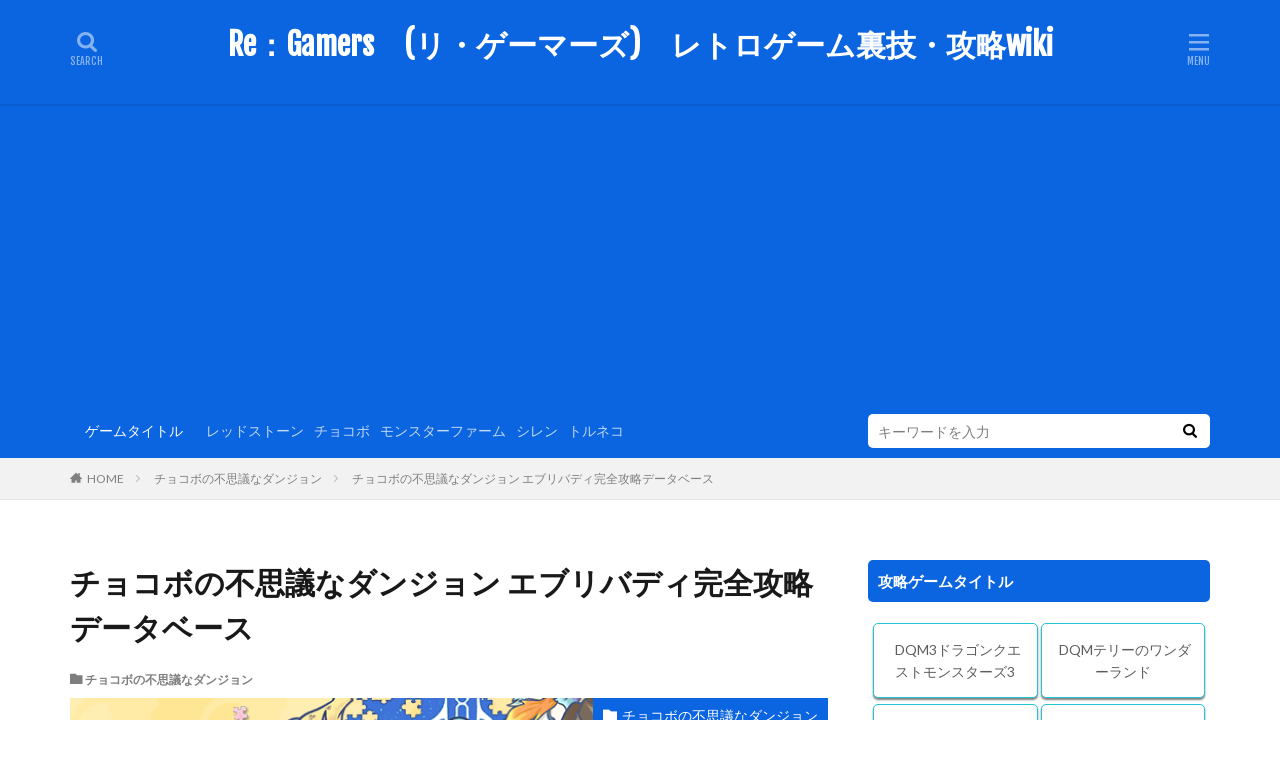

--- FILE ---
content_type: text/html; charset=UTF-8
request_url: https://regamers.net/2019/05/14/%E3%83%81%E3%83%A7%E3%82%B3%E3%83%9C%E3%81%AE%E4%B8%8D%E6%80%9D%E8%AD%B0%E3%81%AA%E3%83%80%E3%83%B3%E3%82%B8%E3%83%A7%E3%83%B3%E6%94%BB%E7%95%A5%E8%A8%98%E4%BA%8B%E3%81%BE%E3%81%A8%E3%82%81/
body_size: 12034
content:

<!DOCTYPE html>

<html lang="ja" prefix="og: http://ogp.me/ns#">
<head prefix="og: http://ogp.me/ns# fb: http://ogp.me/ns/fb# article: http://ogp.me/ns/article#">
<meta charset="UTF-8">
<title>チョコボの不思議なダンジョン  エブリバディ完全攻略データベース│Re：Gamers　(リ・ゲーマーズ)　レトロゲーム裏技・攻略wiki</title>
<meta name='robots' content='max-image-preview:large' />
<link rel='stylesheet' id='wp-block-library-css'  href='https://regamers.net/wp-includes/css/dist/block-library/style.min.css?ver=5.9.12' type='text/css' media='all' />
<style id='global-styles-inline-css' type='text/css'>
body{--wp--preset--color--black: #000000;--wp--preset--color--cyan-bluish-gray: #abb8c3;--wp--preset--color--white: #ffffff;--wp--preset--color--pale-pink: #f78da7;--wp--preset--color--vivid-red: #cf2e2e;--wp--preset--color--luminous-vivid-orange: #ff6900;--wp--preset--color--luminous-vivid-amber: #fcb900;--wp--preset--color--light-green-cyan: #7bdcb5;--wp--preset--color--vivid-green-cyan: #00d084;--wp--preset--color--pale-cyan-blue: #8ed1fc;--wp--preset--color--vivid-cyan-blue: #0693e3;--wp--preset--color--vivid-purple: #9b51e0;--wp--preset--gradient--vivid-cyan-blue-to-vivid-purple: linear-gradient(135deg,rgba(6,147,227,1) 0%,rgb(155,81,224) 100%);--wp--preset--gradient--light-green-cyan-to-vivid-green-cyan: linear-gradient(135deg,rgb(122,220,180) 0%,rgb(0,208,130) 100%);--wp--preset--gradient--luminous-vivid-amber-to-luminous-vivid-orange: linear-gradient(135deg,rgba(252,185,0,1) 0%,rgba(255,105,0,1) 100%);--wp--preset--gradient--luminous-vivid-orange-to-vivid-red: linear-gradient(135deg,rgba(255,105,0,1) 0%,rgb(207,46,46) 100%);--wp--preset--gradient--very-light-gray-to-cyan-bluish-gray: linear-gradient(135deg,rgb(238,238,238) 0%,rgb(169,184,195) 100%);--wp--preset--gradient--cool-to-warm-spectrum: linear-gradient(135deg,rgb(74,234,220) 0%,rgb(151,120,209) 20%,rgb(207,42,186) 40%,rgb(238,44,130) 60%,rgb(251,105,98) 80%,rgb(254,248,76) 100%);--wp--preset--gradient--blush-light-purple: linear-gradient(135deg,rgb(255,206,236) 0%,rgb(152,150,240) 100%);--wp--preset--gradient--blush-bordeaux: linear-gradient(135deg,rgb(254,205,165) 0%,rgb(254,45,45) 50%,rgb(107,0,62) 100%);--wp--preset--gradient--luminous-dusk: linear-gradient(135deg,rgb(255,203,112) 0%,rgb(199,81,192) 50%,rgb(65,88,208) 100%);--wp--preset--gradient--pale-ocean: linear-gradient(135deg,rgb(255,245,203) 0%,rgb(182,227,212) 50%,rgb(51,167,181) 100%);--wp--preset--gradient--electric-grass: linear-gradient(135deg,rgb(202,248,128) 0%,rgb(113,206,126) 100%);--wp--preset--gradient--midnight: linear-gradient(135deg,rgb(2,3,129) 0%,rgb(40,116,252) 100%);--wp--preset--duotone--dark-grayscale: url('#wp-duotone-dark-grayscale');--wp--preset--duotone--grayscale: url('#wp-duotone-grayscale');--wp--preset--duotone--purple-yellow: url('#wp-duotone-purple-yellow');--wp--preset--duotone--blue-red: url('#wp-duotone-blue-red');--wp--preset--duotone--midnight: url('#wp-duotone-midnight');--wp--preset--duotone--magenta-yellow: url('#wp-duotone-magenta-yellow');--wp--preset--duotone--purple-green: url('#wp-duotone-purple-green');--wp--preset--duotone--blue-orange: url('#wp-duotone-blue-orange');--wp--preset--font-size--small: 13px;--wp--preset--font-size--medium: 20px;--wp--preset--font-size--large: 36px;--wp--preset--font-size--x-large: 42px;}.has-black-color{color: var(--wp--preset--color--black) !important;}.has-cyan-bluish-gray-color{color: var(--wp--preset--color--cyan-bluish-gray) !important;}.has-white-color{color: var(--wp--preset--color--white) !important;}.has-pale-pink-color{color: var(--wp--preset--color--pale-pink) !important;}.has-vivid-red-color{color: var(--wp--preset--color--vivid-red) !important;}.has-luminous-vivid-orange-color{color: var(--wp--preset--color--luminous-vivid-orange) !important;}.has-luminous-vivid-amber-color{color: var(--wp--preset--color--luminous-vivid-amber) !important;}.has-light-green-cyan-color{color: var(--wp--preset--color--light-green-cyan) !important;}.has-vivid-green-cyan-color{color: var(--wp--preset--color--vivid-green-cyan) !important;}.has-pale-cyan-blue-color{color: var(--wp--preset--color--pale-cyan-blue) !important;}.has-vivid-cyan-blue-color{color: var(--wp--preset--color--vivid-cyan-blue) !important;}.has-vivid-purple-color{color: var(--wp--preset--color--vivid-purple) !important;}.has-black-background-color{background-color: var(--wp--preset--color--black) !important;}.has-cyan-bluish-gray-background-color{background-color: var(--wp--preset--color--cyan-bluish-gray) !important;}.has-white-background-color{background-color: var(--wp--preset--color--white) !important;}.has-pale-pink-background-color{background-color: var(--wp--preset--color--pale-pink) !important;}.has-vivid-red-background-color{background-color: var(--wp--preset--color--vivid-red) !important;}.has-luminous-vivid-orange-background-color{background-color: var(--wp--preset--color--luminous-vivid-orange) !important;}.has-luminous-vivid-amber-background-color{background-color: var(--wp--preset--color--luminous-vivid-amber) !important;}.has-light-green-cyan-background-color{background-color: var(--wp--preset--color--light-green-cyan) !important;}.has-vivid-green-cyan-background-color{background-color: var(--wp--preset--color--vivid-green-cyan) !important;}.has-pale-cyan-blue-background-color{background-color: var(--wp--preset--color--pale-cyan-blue) !important;}.has-vivid-cyan-blue-background-color{background-color: var(--wp--preset--color--vivid-cyan-blue) !important;}.has-vivid-purple-background-color{background-color: var(--wp--preset--color--vivid-purple) !important;}.has-black-border-color{border-color: var(--wp--preset--color--black) !important;}.has-cyan-bluish-gray-border-color{border-color: var(--wp--preset--color--cyan-bluish-gray) !important;}.has-white-border-color{border-color: var(--wp--preset--color--white) !important;}.has-pale-pink-border-color{border-color: var(--wp--preset--color--pale-pink) !important;}.has-vivid-red-border-color{border-color: var(--wp--preset--color--vivid-red) !important;}.has-luminous-vivid-orange-border-color{border-color: var(--wp--preset--color--luminous-vivid-orange) !important;}.has-luminous-vivid-amber-border-color{border-color: var(--wp--preset--color--luminous-vivid-amber) !important;}.has-light-green-cyan-border-color{border-color: var(--wp--preset--color--light-green-cyan) !important;}.has-vivid-green-cyan-border-color{border-color: var(--wp--preset--color--vivid-green-cyan) !important;}.has-pale-cyan-blue-border-color{border-color: var(--wp--preset--color--pale-cyan-blue) !important;}.has-vivid-cyan-blue-border-color{border-color: var(--wp--preset--color--vivid-cyan-blue) !important;}.has-vivid-purple-border-color{border-color: var(--wp--preset--color--vivid-purple) !important;}.has-vivid-cyan-blue-to-vivid-purple-gradient-background{background: var(--wp--preset--gradient--vivid-cyan-blue-to-vivid-purple) !important;}.has-light-green-cyan-to-vivid-green-cyan-gradient-background{background: var(--wp--preset--gradient--light-green-cyan-to-vivid-green-cyan) !important;}.has-luminous-vivid-amber-to-luminous-vivid-orange-gradient-background{background: var(--wp--preset--gradient--luminous-vivid-amber-to-luminous-vivid-orange) !important;}.has-luminous-vivid-orange-to-vivid-red-gradient-background{background: var(--wp--preset--gradient--luminous-vivid-orange-to-vivid-red) !important;}.has-very-light-gray-to-cyan-bluish-gray-gradient-background{background: var(--wp--preset--gradient--very-light-gray-to-cyan-bluish-gray) !important;}.has-cool-to-warm-spectrum-gradient-background{background: var(--wp--preset--gradient--cool-to-warm-spectrum) !important;}.has-blush-light-purple-gradient-background{background: var(--wp--preset--gradient--blush-light-purple) !important;}.has-blush-bordeaux-gradient-background{background: var(--wp--preset--gradient--blush-bordeaux) !important;}.has-luminous-dusk-gradient-background{background: var(--wp--preset--gradient--luminous-dusk) !important;}.has-pale-ocean-gradient-background{background: var(--wp--preset--gradient--pale-ocean) !important;}.has-electric-grass-gradient-background{background: var(--wp--preset--gradient--electric-grass) !important;}.has-midnight-gradient-background{background: var(--wp--preset--gradient--midnight) !important;}.has-small-font-size{font-size: var(--wp--preset--font-size--small) !important;}.has-medium-font-size{font-size: var(--wp--preset--font-size--medium) !important;}.has-large-font-size{font-size: var(--wp--preset--font-size--large) !important;}.has-x-large-font-size{font-size: var(--wp--preset--font-size--x-large) !important;}
</style>
<link rel='stylesheet' id='yyi_rinker_stylesheet-css'  href='https://regamers.net/wp-content/plugins/yyi-rinker/css/style.css?v=1.0.6&#038;ver=5.9.12' type='text/css' media='all' />
<link rel="https://api.w.org/" href="https://regamers.net/wp-json/" /><link rel="alternate" type="application/json" href="https://regamers.net/wp-json/wp/v2/posts/991" /><link rel="alternate" type="application/json+oembed" href="https://regamers.net/wp-json/oembed/1.0/embed?url=https%3A%2F%2Fregamers.net%2F2019%2F05%2F14%2F%25e3%2583%2581%25e3%2583%25a7%25e3%2582%25b3%25e3%2583%259c%25e3%2581%25ae%25e4%25b8%258d%25e6%2580%259d%25e8%25ad%25b0%25e3%2581%25aa%25e3%2583%2580%25e3%2583%25b3%25e3%2582%25b8%25e3%2583%25a7%25e3%2583%25b3%25e6%2594%25bb%25e7%2595%25a5%25e8%25a8%2598%25e4%25ba%258b%25e3%2581%25be%25e3%2581%25a8%25e3%2582%2581%2F" />
<link rel="alternate" type="text/xml+oembed" href="https://regamers.net/wp-json/oembed/1.0/embed?url=https%3A%2F%2Fregamers.net%2F2019%2F05%2F14%2F%25e3%2583%2581%25e3%2583%25a7%25e3%2582%25b3%25e3%2583%259c%25e3%2581%25ae%25e4%25b8%258d%25e6%2580%259d%25e8%25ad%25b0%25e3%2581%25aa%25e3%2583%2580%25e3%2583%25b3%25e3%2582%25b8%25e3%2583%25a7%25e3%2583%25b3%25e6%2594%25bb%25e7%2595%25a5%25e8%25a8%2598%25e4%25ba%258b%25e3%2581%25be%25e3%2581%25a8%25e3%2582%2581%2F&#038;format=xml" />
<link rel="stylesheet" href="https://regamers.net/wp-content/themes/the-thor/css/icon.min.css">
<link rel="stylesheet" href="https://fonts.googleapis.com/css?family=Lato:100,300,400,700,900">
<link rel="stylesheet" href="https://fonts.googleapis.com/css?family=Fjalla+One">
<link rel="stylesheet" href="https://regamers.net/wp-content/themes/the-thor/style.min.css">
<link rel="canonical" href="https://regamers.net/2019/05/14/%e3%83%81%e3%83%a7%e3%82%b3%e3%83%9c%e3%81%ae%e4%b8%8d%e6%80%9d%e8%ad%b0%e3%81%aa%e3%83%80%e3%83%b3%e3%82%b8%e3%83%a7%e3%83%b3%e6%94%bb%e7%95%a5%e8%a8%98%e4%ba%8b%e3%81%be%e3%81%a8%e3%82%81/" />
<script src="https://ajax.googleapis.com/ajax/libs/jquery/1.12.4/jquery.min.js"></script>
<meta http-equiv="X-UA-Compatible" content="IE=edge">
<meta name="viewport" content="width=device-width, initial-scale=1, viewport-fit=cover"/>
<style>
.widget.widget_nav_menu ul.menu{border-color: rgba(11,100,224,0.15);}.widget.widget_nav_menu ul.menu li{border-color: rgba(11,100,224,0.75);}.widget.widget_nav_menu ul.menu .sub-menu li{border-color: rgba(11,100,224,0.15);}.widget.widget_nav_menu ul.menu .sub-menu li .sub-menu li:first-child{border-color: rgba(11,100,224,0.15);}.widget.widget_nav_menu ul.menu li a:hover{background-color: rgba(11,100,224,0.75);}.widget.widget_nav_menu ul.menu .current-menu-item > a{background-color: rgba(11,100,224,0.75);}.widget.widget_nav_menu ul.menu li .sub-menu li a:before {color:#0b64e0;}.widget.widget_nav_menu ul.menu li a{background-color:#0b64e0;}.widget.widget_nav_menu ul.menu .sub-menu a:hover{color:#0b64e0;}.widget.widget_nav_menu ul.menu .sub-menu .current-menu-item a{color:#0b64e0;}.widget.widget_categories ul{border-color: rgba(11,100,224,0.15);}.widget.widget_categories ul li{border-color: rgba(11,100,224,0.75);}.widget.widget_categories ul .children li{border-color: rgba(11,100,224,0.15);}.widget.widget_categories ul .children li .children li:first-child{border-color: rgba(11,100,224,0.15);}.widget.widget_categories ul li a:hover{background-color: rgba(11,100,224,0.75);}.widget.widget_categories ul .current-menu-item > a{background-color: rgba(11,100,224,0.75);}.widget.widget_categories ul li .children li a:before {color:#0b64e0;}.widget.widget_categories ul li a{background-color:#0b64e0;}.widget.widget_categories ul .children a:hover{color:#0b64e0;}.widget.widget_categories ul .children .current-menu-item a{color:#0b64e0;}.widgetSearch__input:hover{border-color:#0b64e0;}.widgetCatTitle{background-color:#0b64e0;}.widgetCatTitle__inner{background-color:#0b64e0;}.widgetSearch__submit:hover{background-color:#0b64e0;}.widgetProfile__sns{background-color:#0b64e0;}.widget.widget_calendar .calendar_wrap tbody a:hover{background-color:#0b64e0;}.widget ul li a:hover{color:#0b64e0;}.widget.widget_rss .rsswidget:hover{color:#0b64e0;}.widget.widget_tag_cloud a:hover{background-color:#0b64e0;}.widget select:hover{border-color:#0b64e0;}.widgetSearch__checkLabel:hover:after{border-color:#0b64e0;}.widgetSearch__check:checked .widgetSearch__checkLabel:before, .widgetSearch__check:checked + .widgetSearch__checkLabel:before{border-color:#0b64e0;}.widgetTab__item.current{border-top-color:#0b64e0;}.widgetTab__item:hover{border-top-color:#0b64e0;}.searchHead__title{background-color:#0b64e0;}.searchHead__submit:hover{color:#0b64e0;}.menuBtn__close:hover{color:#0b64e0;}.menuBtn__link:hover{color:#0b64e0;}@media only screen and (min-width: 992px){.menuBtn__link {background-color:#0b64e0;}}.t-headerCenter .menuBtn__link:hover{color:#0b64e0;}.searchBtn__close:hover{color:#0b64e0;}.searchBtn__link:hover{color:#0b64e0;}.breadcrumb__item a:hover{color:#0b64e0;}.pager__item{color:#0b64e0;}.pager__item:hover, .pager__item-current{background-color:#0b64e0; color:#fff;}.page-numbers{color:#0b64e0;}.page-numbers:hover, .page-numbers.current{background-color:#0b64e0; color:#fff;}.pagePager__item{color:#0b64e0;}.pagePager__item:hover, .pagePager__item-current{background-color:#0b64e0; color:#fff;}.heading a:hover{color:#0b64e0;}.eyecatch__cat{background-color:#0b64e0;}.the__category{background-color:#0b64e0;}.dateList__item a:hover{color:#0b64e0;}.controllerFooter__item:last-child{background-color:#0b64e0;}.controllerFooter__close{background-color:#0b64e0;}.bottomFooter__topBtn{background-color:#0b64e0;}.mask-color{background-color:#0b64e0;}.mask-colorgray{background-color:#0b64e0;}.pickup3__item{background-color:#0b64e0;}.categoryBox__title{color:#0b64e0;}.comments__list .comment-meta{background-color:#0b64e0;}.comment-respond .submit{background-color:#0b64e0;}.prevNext__pop{background-color:#0b64e0;}.swiper-pagination-bullet-active{background-color:#0b64e0;}.swiper-slider .swiper-button-next, .swiper-slider .swiper-container-rtl .swiper-button-prev, .swiper-slider .swiper-button-prev, .swiper-slider .swiper-container-rtl .swiper-button-next	{background-color:#0b64e0;}body{background:#ffffff;}.searchHead{background-color:#0b64e0;}.t-headerColor .l-header{background-color:#0b64e0;}.t-headerColor .globalNavi::before{background: -webkit-gradient(linear,left top,right top,color-stop(0%,rgba(255,255,255,0)),color-stop(100%,#0b64e0));}.t-headerColor .subNavi__link-pickup:hover{color:#0b64e0;}.snsFooter{background-color:#0b64e0}.widget-main .heading.heading-widget{background-color:#0b64e0}.widget-main .heading.heading-widgetsimple{background-color:#0b64e0}.widget-main .heading.heading-widgetsimplewide{background-color:#0b64e0}.widget-main .heading.heading-widgetwide{background-color:#0b64e0}.widget-main .heading.heading-widgetbottom:before{border-color:#0b64e0}.widget-main .heading.heading-widgetborder{border-color:#0b64e0}.widget-main .heading.heading-widgetborder::before,.widget-main .heading.heading-widgetborder::after{background-color:#0b64e0}.widget-side .heading.heading-widget{background-color:#0b64e0}.widget-side .heading.heading-widgetsimple{background-color:#0b64e0}.widget-side .heading.heading-widgetsimplewide{background-color:#0b64e0}.widget-side .heading.heading-widgetwide{background-color:#0b64e0}.widget-side .heading.heading-widgetbottom:before{border-color:#0b64e0}.widget-side .heading.heading-widgetborder{border-color:#0b64e0}.widget-side .heading.heading-widgetborder::before,.widget-side .heading.heading-widgetborder::after{background-color:#0b64e0}.widget-foot .heading.heading-widget{background-color:#0b64e0}.widget-foot .heading.heading-widgetsimple{background-color:#0b64e0}.widget-foot .heading.heading-widgetsimplewide{background-color:#0b64e0}.widget-foot .heading.heading-widgetwide{background-color:#0b64e0}.widget-foot .heading.heading-widgetbottom:before{border-color:#0b64e0}.widget-foot .heading.heading-widgetborder{border-color:#0b64e0}.widget-foot .heading.heading-widgetborder::before,.widget-foot .heading.heading-widgetborder::after{background-color:#0b64e0}.widget-menu .heading.heading-widget{background-color:#0b64e0}.widget-menu .heading.heading-widgetsimple{background-color:#0b64e0}.widget-menu .heading.heading-widgetsimplewide{background-color:#0b64e0}.widget-menu .heading.heading-widgetwide{background-color:#0b64e0}.widget-menu .heading.heading-widgetbottom:before{border-color:#0b64e0}.widget-menu .heading.heading-widgetborder{border-color:#0b64e0}.widget-menu .heading.heading-widgetborder::before,.widget-menu .heading.heading-widgetborder::after{background-color:#0b64e0}.still{height: 200px;}@media only screen and (min-width: 768px){.still {height: 200px;}}.pickup3__bg.mask.mask-color{background-color:#0b64e0}.rankingBox__bg{background-color:#0b64e0}.the__ribbon{background-color:#0b64e0}.the__ribbon:after{border-left-color:#0b64e0; border-right-color:#0b64e0}.content .afTagBox__btnDetail{background-color:#0b64e0;}.widget .widgetAfTag__btnDetail{background-color:#0b64e0;}.content .afTagBox__btnAf{background-color:#0b64e0;}.widget .widgetAfTag__btnAf{background-color:#0b64e0;}.content a{color:#0b64e0;}.phrase a{color:#0b64e0;}.content .sitemap li a:hover{color:#0b64e0;}.content h2 a:hover,.content h3 a:hover,.content h4 a:hover,.content h5 a:hover{color:#0b64e0;}.content ul.menu li a:hover{color:#0b64e0;}.content .es-LiconBox:before{background-color:#a83f3f;}.content .es-LiconCircle:before{background-color:#a83f3f;}.content .es-BTiconBox:before{background-color:#a83f3f;}.content .es-BTiconCircle:before{background-color:#a83f3f;}.content .es-BiconObi{border-color:#a83f3f;}.content .es-BiconCorner:before{background-color:#a83f3f;}.content .es-BiconCircle:before{background-color:#a83f3f;}.content .es-BmarkHatena::before{background-color:#005293;}.content .es-BmarkExcl::before{background-color:#b60105;}.content .es-BmarkQ::before{background-color:#005293;}.content .es-BmarkQ::after{border-top-color:#005293;}.content .es-BmarkA::before{color:#b60105;}.content .es-BsubTradi::before{color:#ffffff;background-color:#b60105;border-color:#b60105;}.btn__link-primary{color:#ffffff; background-color:#3f3f3f;}.content .btn__link-primary{color:#ffffff; background-color:#3f3f3f;}.searchBtn__contentInner .btn__link-search{color:#ffffff; background-color:#3f3f3f;}.btn__link-secondary{color:#ffffff; background-color:#3f3f3f;}.content .btn__link-secondary{color:#ffffff; background-color:#3f3f3f;}.btn__link-search{color:#ffffff; background-color:#3f3f3f;}.btn__link-normal{color:#3f3f3f;}.content .btn__link-normal{color:#3f3f3f;}.btn__link-normal:hover{background-color:#3f3f3f;}.content .btn__link-normal:hover{background-color:#3f3f3f;}.comments__list .comment-reply-link{color:#3f3f3f;}.comments__list .comment-reply-link:hover{background-color:#3f3f3f;}@media only screen and (min-width: 992px){.subNavi__link-pickup{color:#3f3f3f;}}@media only screen and (min-width: 992px){.subNavi__link-pickup:hover{background-color:#3f3f3f;}}.partsH2-47 h2{border-color:#d8d8d8; border-top-color:#191919; background:linear-gradient(#f2f2f2 0%, #d8d8d8 100%);}.partsH3-47 h3{border-color:#ffffff; border-top-color:#1e73be; background:linear-gradient(#c9fff7 0%, #ffffff 100%);}.content h4{color:#191919}.content h5{color:#191919}.content ul > li::before{color:#a83f3f;}.content ul{color:#191919;}.content ol > li::before{color:#a83f3f; border-color:#a83f3f;}.content ol > li > ol > li::before{background-color:#a83f3f; border-color:#a83f3f;}.content ol > li > ol > li > ol > li::before{color:#a83f3f; border-color:#a83f3f;}.content ol{color:#191919;}.content .balloon .balloon__text{color:#191919; background-color:#f2f2f2;}.content .balloon .balloon__text-left:before{border-left-color:#f2f2f2;}.content .balloon .balloon__text-right:before{border-right-color:#f2f2f2;}.content .balloon-boder .balloon__text{color:#191919; background-color:#ffffff;  border-color:#d8d8d8;}.content .balloon-boder .balloon__text-left:before{border-left-color:#d8d8d8;}.content .balloon-boder .balloon__text-left:after{border-left-color:#ffffff;}.content .balloon-boder .balloon__text-right:before{border-right-color:#d8d8d8;}.content .balloon-boder .balloon__text-right:after{border-right-color:#ffffff;}.content blockquote{color:#191919; background-color:#f2f2f2;}.content blockquote::before{color:#d8d8d8;}.content table{color:#191919; border-top-color:#E5E5E5; border-left-color:#E5E5E5;}.content table th{background:#4983bc; color:#ffffff; ;border-right-color:#E5E5E5; border-bottom-color:#E5E5E5;}.content table td{background:#ffffff; ;border-right-color:#E5E5E5; border-bottom-color:#E5E5E5;}.content table tr:nth-child(odd) td{background-color:#ffffff;}
</style>
<link rel="icon" href="https://regamers.net/wp-content/uploads/2021/07/R-150x150.png" sizes="32x32" />
<link rel="icon" href="https://regamers.net/wp-content/uploads/2021/07/R.png" sizes="192x192" />
<link rel="apple-touch-icon" href="https://regamers.net/wp-content/uploads/2021/07/R.png" />
<meta name="msapplication-TileImage" content="https://regamers.net/wp-content/uploads/2021/07/R.png" />
		<style type="text/css" id="wp-custom-css">
			.widget.widget_categories ul li {
display: inline-block;
width: 48%;
border-color:#fff;
margin-bottom: 5px;
}.widget.widget_categories ul, .widget.widget_nav_menu ul.menu {
border-top: none;
border-left: none;
border-right: none;
border-bottom: none;
}.widget.widget_categories ul{
text-align:center;
}.widget.widget_categories ul li a {
background-color: #fff;
border:solid 1px #22c4d6;
color:#5d5d5d;
}.widget.widget_categories ul li a::before {
content: "";
font-family: "Font Awesome 5 Free";
font-size: 1.5rem;
color: #22c4d6;
}.widget.widget_categories ul a{
border-radius: 5px;
font-size: 14px;
}.widget.widget_categories ul li a:hover {
background-color: #90e1ea;
color:#fff;
font-weight:400;
}.widget.widget_categories ul a{
border-radius: 5px;
font-size: 14px;
box-shadow: 0 2px 2px rgba(0,0,0,.5);
transition: color 0.3s, background-color 0.3s, box-shadow 0.3s, transform 0.3s;
}.widget.widget_categories ul a:hover{
box-shadow: 0 2px 2px rgba(0,0,0,.8);
transform: translate3d(0px, 2px, 0px);
}


.content .outline {
border: 3px solid #58a9ef;
padding: 10px 0 10px;
background:#e0ffff;
}.content li ul li .outline__number{
font-weight:bold;
background:transparent;
color:#cfcfcf;
width:auto;
}.content .outline__number{
width:1.8em;
height:1.8em;
padding:0;
line-height:1.8em;
text-align:center;
background:#1a4bd2;
color:#fff;
border-radius:50%;
}.content .outline__link {
display: block;
color:#777;
}.content .outline__link:hover {
color:#cfcfcf;
}.outline__title {
color: #1a4bd2;
font-weight: 700;
width:100%;
padding: 0px 0px 0px 20px;
}.content .outline__switch{
right:1.5rem;
top:10px;
}.content .outline__toggle:checked + .outline__switch::before {
content: "［ ▲ CLOSE］";
}

.content .outline__toggle:checked + .outline__switch + .outline__list {
margin-top: 1rem;
}

.content .outline__switch::before {
content: "［ ▼ OPEN ］";
border: 0;
color:#999;
}

.content .outline__switch + .outline__list {
background: transparent;
}

.content .outline__switch + ul.outline__list {
margin-left:0;
margin-right:0;
border-top:2px dotted #cfcfcf;
}

.content .outline__switch + .outline__list-2 li:first-child{
margin-top:1.0em;
}

.content .outline__switch + .outline__list-2 li ul li:first-child{
margin-top:0.5em;
}

.outline__list-2 > li > a{
font-weight:700;
}

.outline__title:before{
font-family: "icomoon";
content: "\e92f";
margin-right:5px;
}

@media only screen and (min-width: 992px){
.outline__list-2 > li > a{
font-weight:700;
}

.content .outline {
width:90%;
margin:3rem 5%;
}
}

@media only screen and (max-width: 991px){
.content .outline {
width:100%;
margin:3rem 0;
}
}		</style>
		<meta property="og:site_name" content="Re：Gamers　(リ・ゲーマーズ)　レトロゲーム裏技・攻略wiki" />
<meta property="og:type" content="article" />
<meta property="og:title" content="チョコボの不思議なダンジョン  エブリバディ完全攻略データベース" />
<meta property="og:description" content="チョコダン エブリバディ！ ・底なしの欲望500Fボス「オメガ」攻略 ・高難易度「偉大なる竜王」攻略 ・高難易度「シックスエレメンツ」攻略 ・Lv90からのレベル上げ効率的方法 ・「ダンジョンオブヒーロー」攻略 ・サクッと「死神」を倒す方法" />
<meta property="og:url" content="https://regamers.net/2019/05/14/%e3%83%81%e3%83%a7%e3%82%b3%e3%83%9c%e3%81%ae%e4%b8%8d%e6%80%9d%e8%ad%b0%e3%81%aa%e3%83%80%e3%83%b3%e3%82%b8%e3%83%a7%e3%83%b3%e6%94%bb%e7%95%a5%e8%a8%98%e4%ba%8b%e3%81%be%e3%81%a8%e3%82%81/" />
<meta property="og:image" content="https://regamers.net/wp-content/uploads/2019/08/チョコボエブリバディ.png" />
<meta name="twitter:card" content="summary" />

<script async src="https://pagead2.googlesyndication.com/pagead/js/adsbygoogle.js?client=ca-pub-9442789846870172"
     crossorigin="anonymous"></script>
</head>
<body class="t-headerCenter t-headerColor" id="top">


  <!--l-header-->
  <header class="l-header l-header-shadow">
    <div class="container container-header">

      <!--logo-->
			<p class="siteTitle">
				<a class="siteTitle__link" href="https://regamers.net">
											Re：Gamers　(リ・ゲーマーズ)　レトロゲーム裏技・攻略wiki					        </a>
      </p>      <!--/logo-->


      

							<!--subNavi-->
				<nav class="subNavi">
	        	        				</nav>
				<!--/subNavi-->
			

            <!--searchBtn-->
			<div class="searchBtn">
        <input class="searchBtn__checkbox" id="searchBtn-checkbox" type="checkbox">
        <label class="searchBtn__link searchBtn__link-text icon-search" for="searchBtn-checkbox"></label>
        <label class="searchBtn__unshown" for="searchBtn-checkbox"></label>

        <div class="searchBtn__content">
          <div class="searchBtn__scroll">
            <label class="searchBtn__close" for="searchBtn-checkbox"><i class="icon-close"></i>CLOSE</label>
            <div class="searchBtn__contentInner">
              <aside class="widget">
  <div class="widgetSearch">
    <form method="get" action="https://regamers.net" target="_top">
  <div class="widgetSearch__contents">
    <h3 class="heading heading-tertiary">キーワード</h3>
    <input class="widgetSearch__input widgetSearch__input-max" type="text" name="s" placeholder="キーワードを入力" value="">

        <ol class="widgetSearch__word">
            <li class="widgetSearch__wordItem"><a href="https://regamers.net?s=レッドストーン">レッドストーン</a></li>
	              <li class="widgetSearch__wordItem"><a href="https://regamers.net?s=チョコボ">チョコボ</a></li>
	              <li class="widgetSearch__wordItem"><a href="https://regamers.net?s=モンスターファーム">モンスターファーム</a></li>
	              <li class="widgetSearch__wordItem"><a href="https://regamers.net?s=シレン">シレン</a></li>
	              <li class="widgetSearch__wordItem"><a href="https://regamers.net?s=トルネコ">トルネコ</a></li>
	      </ol>
    
  </div>

  <div class="widgetSearch__contents">
    <h3 class="heading heading-tertiary">カテゴリー</h3>
	<select  name='cat' id='cat_691c4dfe4c08d' class='widgetSearch__select' >
	<option value=''>カテゴリーを選択</option>
	<option class="level-0" value="2">チョコボの不思議なダンジョン エブリバディ！</option>
	<option class="level-0" value="3">チョコボの不思議なダンジョン</option>
	<option class="level-0" value="5">風来のシレンDS</option>
	<option class="level-0" value="10">REDSTONE/レッドストーン</option>
	<option class="level-0" value="11">トルネコの大冒険２</option>
	<option class="level-0" value="20">DQMテリーのワンダーランド</option>
	<option class="level-0" value="22">PC周辺機器・配信ソフト</option>
	<option class="level-0" value="24">DQM3ドラゴンクエストモンスターズ3</option>
	<option class="level-0" value="25">風来のシレン６ ~とぐろ島探検録~</option>
	<option class="level-0" value="26">ゲームランキング</option>
	<option class="level-0" value="27">ゲームレビュー</option>
	<option class="level-0" value="28">風来のシレン５＋plus</option>
</select>
  </div>

  
  <div class="btn btn-search">
    <button class="btn__link btn__link-search" type="submit" value="search">検索</button>
  </div>
</form>
  </div>
</aside>
            </div>
          </div>
        </div>
      </div>
			<!--/searchBtn-->
      

            <!--menuBtn-->
			<div class="menuBtn">
        <input class="menuBtn__checkbox" id="menuBtn-checkbox" type="checkbox">
        <label class="menuBtn__link menuBtn__link-text icon-menu" for="menuBtn-checkbox"></label>
        <label class="menuBtn__unshown" for="menuBtn-checkbox"></label>
        <div class="menuBtn__content">
          <div class="menuBtn__scroll">
            <label class="menuBtn__close" for="menuBtn-checkbox"><i class="icon-close"></i>CLOSE</label>
            <div class="menuBtn__contentInner">
																														<aside class="widget widget-menu widget_search"><form class="widgetSearch__flex" method="get" action="https://regamers.net" target="_top">
  <input class="widgetSearch__input" type="text" maxlength="50" name="s" placeholder="キーワードを入力" value="">
  <button class="widgetSearch__submit icon-search" type="submit" value="search"></button>
</form>
<ol class="widgetSearch__word">
    <li class="widgetSearch__wordItem"><a href="https://regamers.net?s=レッドストーン">レッドストーン</a></li>
      <li class="widgetSearch__wordItem"><a href="https://regamers.net?s=チョコボ">チョコボ</a></li>
      <li class="widgetSearch__wordItem"><a href="https://regamers.net?s=モンスターファーム">モンスターファーム</a></li>
      <li class="widgetSearch__wordItem"><a href="https://regamers.net?s=シレン">シレン</a></li>
      <li class="widgetSearch__wordItem"><a href="https://regamers.net?s=トルネコ">トルネコ</a></li>
  </ol>
</aside>							            </div>
          </div>
        </div>
			</div>
			<!--/menuBtn-->
      
    </div>
  </header>
  <!--/l-header-->


  <!--l-headerBottom-->
  <div class="l-headerBottom">

    			<!--searchHead-->
			<div class="searchHead">

				<div class="container container-searchHead">
											<div class="searchHead__keyword">
							<span class="searchHead__title">
																	ゲームタイトル															</span>
															<ol class="searchHead__keywordList">
																			<li class="searchHead__keywordItem"><a href="https://regamers.net?s=レッドストーン">レッドストーン</a></li>
																												<li class="searchHead__keywordItem"><a href="https://regamers.net?s=チョコボ">チョコボ</a></li>
																												<li class="searchHead__keywordItem"><a href="https://regamers.net?s=モンスターファーム">モンスターファーム</a></li>
																												<li class="searchHead__keywordItem"><a href="https://regamers.net?s=シレン">シレン</a></li>
																												<li class="searchHead__keywordItem"><a href="https://regamers.net?s=トルネコ">トルネコ</a></li>
																	</ol>
													</div>
										<div class="searchHead__search ">
						<form class="searchHead__form" method="get" target="_top" action="https://regamers.net/">
	            <input class="searchHead__input" type="text" maxlength="50" name="s" placeholder="キーワードを入力" value="">
	            <button class="searchHead__submit icon-search" type="submit" value="search"></button>
	          </form>
					</div>
				</div>
			</div>
			<!--/searchHead-->
    
		
	  
  </div>
  <!--l-headerBottom-->


  
  <div class="wider">
    <div class="breadcrumb"><ul class="breadcrumb__list container"><li class="breadcrumb__item icon-home"><a href="https://regamers.net">HOME</a></li><li class="breadcrumb__item"><a href="https://regamers.net/category/%e3%83%81%e3%83%a7%e3%82%b3%e3%83%9c%e3%81%ae%e4%b8%8d%e6%80%9d%e8%ad%b0%e3%81%aa%e3%83%80%e3%83%b3%e3%82%b8%e3%83%a7%e3%83%b3/">チョコボの不思議なダンジョン</a></li><li class="breadcrumb__item breadcrumb__item-current"><a href="https://regamers.net/2019/05/14/%e3%83%81%e3%83%a7%e3%82%b3%e3%83%9c%e3%81%ae%e4%b8%8d%e6%80%9d%e8%ad%b0%e3%81%aa%e3%83%80%e3%83%b3%e3%82%b8%e3%83%a7%e3%83%b3%e6%94%bb%e7%95%a5%e8%a8%98%e4%ba%8b%e3%81%be%e3%81%a8%e3%82%81/">チョコボの不思議なダンジョン  エブリバディ完全攻略データベース</a></li></ul></div>  </div>





  <!--l-wrapper-->
  <div class="l-wrapper">

    <!--l-main-->
        <main class="l-main">





      <div class="dividerBottom">


              <h1 class="heading heading-primary">チョコボの不思議なダンジョン  エブリバディ完全攻略データベース</h1>

        <ul class="dateList dateList-main">
                                <li class="dateList__item icon-folder"><a href="https://regamers.net/category/%e3%83%81%e3%83%a7%e3%82%b3%e3%83%9c%e3%81%ae%e4%b8%8d%e6%80%9d%e8%ad%b0%e3%81%aa%e3%83%80%e3%83%b3%e3%82%b8%e3%83%a7%e3%83%b3/" rel="category tag">チョコボの不思議なダンジョン</a></li>
		                              </ul>

                <div class="eyecatch eyecatch-main">
          <span class="eyecatch__cat eyecatch__cat-big cc-bg3"><a href="https://regamers.net/category/%e3%83%81%e3%83%a7%e3%82%b3%e3%83%9c%e3%81%ae%e4%b8%8d%e6%80%9d%e8%ad%b0%e3%81%aa%e3%83%80%e3%83%b3%e3%82%b8%e3%83%a7%e3%83%b3/">チョコボの不思議なダンジョン</a></span>          <span class="eyecatch__link">
                      <img width="738" height="556" src="https://regamers.net/wp-content/uploads/2019/08/チョコボエブリバディ.png" class="attachment-icatch768 size-icatch768 wp-post-image" alt="" loading="lazy" />                    </span>
        </div>
        
      



        

        <!--postContents-->
        <div class="postContents u-border">
          

		            <section class="content partsH2-47 partsH3-47">
			
<p class="has-medium-font-size"><strong>チョコダン エブリバディ！</strong></p>



<p>・<a href="http://regamers.net/2019/04/30/%e5%ba%95%e3%81%aa%e3%81%97%e3%81%ae%e6%ac%b2%e6%9c%9b%e3%83%9c%e3%82%b9%e3%80%8c%e3%82%aa%e3%83%a1%e3%82%ac%e3%80%8d%e3%81%ae%e6%a5%bd%e3%81%aa%e5%80%92%e3%81%97%e6%96%b9%e3%80%90%e6%94%bb%e7%95%a5/"><u>底なしの欲望500Fボス「オメガ」攻略</u></a></p>



<p>・<a href="http://regamers.net/2019/04/30/%e9%ab%98%e9%9b%a3%e6%98%93%e5%ba%a6%e3%83%80%e3%83%b3%e3%82%b8%e3%83%a7%e3%83%b3%e3%80%8c%e5%81%89%e5%a4%a7%e3%81%aa%e3%82%8b%e7%ab%9c%e7%8e%8b%e3%80%8d%e3%80%90%e6%94%bb%e7%95%a5%e3%80%91/"><u>高難易度「偉大なる竜王」攻略</u></a></p>



<p>・<a href="http://regamers.net/2019/04/30/%e9%ab%98%e9%9b%a3%e6%98%93%e5%ba%a6%e3%83%80%e3%83%b3%e3%82%b8%e3%83%a7%e3%83%b3%e3%80%8c%e3%82%b7%e3%83%83%e3%82%af%e3%82%b9%e3%82%a8%e3%83%ac%e3%83%a1%e3%83%b3%e3%83%84%e3%80%8d%e3%80%90%e6%94%bb/"><u>高難易度「シックスエレメンツ」攻略</u></a></p>



<p>・<a href="http://regamers.net/2019/04/19/lv90%e3%81%8b%e3%82%89%e3%81%ae%e5%8a%b9%e7%8e%87%e7%9a%84%e3%81%aa%e3%83%ac%e3%83%99%e3%83%ab%e4%b8%8a%e3%81%92%e6%96%b9%e6%b3%95/"><u>Lv90からのレベル上げ効率的方法</u></a></p>



<p>・<a href="http://regamers.net/2019/04/14/%e3%80%90%e3%82%af%e3%83%aa%e3%82%a2%e5%be%8c%e3%80%91%e3%83%80%e3%83%b3%e3%82%b8%e3%83%a7%e3%83%b3%e3%82%aa%e3%83%96%e3%83%92%e3%83%bc%e3%83%ad%e3%83%bc%e3%80%90%e6%94%bb%e7%95%a5%e3%80%91/"><u>「ダンジョンオブヒーロー」攻略</u></a></p>



<p>・<a href="http://regamers.net/2019/04/06/%e3%82%b5%e3%82%af%e3%83%83%e3%81%a8%e6%ad%bb%e7%a5%9e%e6%92%83%e7%a0%b4%e6%96%b9%e6%b3%95%ef%bc%9f%e3%80%90%e8%a3%8f%e6%8a%80%e3%80%91/"><u>サクッと「死神」を倒す方法</u></a></p>



<p>・<a href="http://regamers.net/2019/04/06/%e3%81%8a%e3%81%99%e3%81%99%e3%82%81%e3%80%90%e6%9c%80%e5%bc%b7%e3%82%b8%e3%83%a7%e3%83%96%e3%83%a9%e3%83%b3%e3%82%ad%e3%83%b3%e3%82%b0top%ef%bc%95%e3%80%91/"><u>おすすめ「最強ジョブランキング」</u></a></p>



<p>・<a href="http://regamers.net/2019/04/06/%e3%83%81%e3%83%a7%e3%82%b3%e3%83%9c%e3%81%ae%e6%80%9d%e3%81%84%e5%87%ba-99f%e5%85%a8%e3%83%9c%e3%82%b9%e3%82%b5%e3%82%af%e3%82%b5%e3%82%af%e6%92%83%e7%a0%b4%e6%94%bb%e7%95%a5%e3%80%90%e3%82%af/"><u>チョコボの思い出 99F全ボス攻略</u></a></p>



<p>・<a href="http://regamers.net/2019/04/01/%e3%81%8a%e3%81%99%e3%81%99%e3%82%81jp%e3%82%b8%e3%83%a7%e3%83%96%e3%83%9d%e3%82%a4%e3%83%b3%e3%83%88%e9%9b%86%e3%82%81%e3%80%90%e7%a8%bc%e3%81%8e%e3%81%ae%e6%a5%b5%e6%84%8f%e3%80%91/"><u>おすすめJP「ジョブポイント」集め</u></a></p>



<p>・<a href="http://regamers.net/2019/03/30/%e9%97%87%e3%81%ae%e7%a5%9e%e6%ae%bf%e3%83%9c%e3%82%b9%e3%80%8c%e7%a0%b4%e5%a3%8a%e7%a5%9e%e3%83%a9%e3%83%95%e3%82%a1%e3%82%a8%e3%83%ad%e3%80%8d%e3%81%ae%e6%a5%bd%e3%81%aa%e5%80%92%e3%81%97%e6%96%b9/"><u>ラスボス「破壊神ラファエロ」攻略</u></a></p>



<p>・<a href="http://regamers.net/2019/03/30/%e9%97%87%e3%81%ae%e7%a5%9e%e6%ae%bf%e3%83%9c%e3%82%b9%e3%80%8c%e3%83%90%e3%83%8f%e3%83%a0%e3%83%bc%e3%83%88%e3%80%8d%e3%81%ae%e6%a5%bd%e3%81%aa%e5%80%92%e3%81%97%e6%96%b9%e3%80%90%e6%94%bb%e7%95%a5/"><u>闇の神殿ボス「バハムート」攻略</u></a></p>



<p>・<a href="http://regamers.net/2019/03/30/lvmax%e3%82%b7%e3%83%bc%e3%83%95%e3%81%ae%e6%b1%8e%e7%94%a8%e6%80%a7%e3%81%ae%e9%ab%98%e3%81%95%e3%80%90%e3%81%8a%e3%81%99%e3%81%99%e3%82%81%e3%82%b8%e3%83%a7%e3%83%96%e3%80%91/"><u>序盤おすすめジョブ「シーフ」解説</u></a></p>



<p>・<a href="http://regamers.net/2019/03/26/%e3%80%90%e3%83%9c%e3%82%b9%e6%94%bb%e7%95%a5%e3%80%91%e5%8f%a4%e4%bb%a3%e3%81%ae%e9%81%ba%e8%b7%a1%e3%80%8c%e3%82%a4%e3%83%97%e3%82%b7%e3%83%ad%e3%83%b3%e3%80%8d%e3%81%ae%e5%80%92%e3%81%97%e6%96%b9/"><u>古代の遺跡ボス「イプシロン」攻略</u></a></p>



<p>・<a href="http://regamers.net/2019/03/22/%e3%82%a8%e3%82%af%e3%82%b9%e3%83%88%e3%83%a9%e3%83%90%e3%83%87%e3%82%a3%e3%80%90%e3%83%95%e3%82%a7%e3%83%8b%e3%83%83%e3%82%af%e3%82%b9%e3%80%91%e3%82%92%e4%bd%bf%e3%81%a3%e3%81%a6easy%e3%83%a2/"><u>エクストラバディ「フェニックス」解説</u></a></p>



<p>・<a href="http://regamers.net/2019/03/21/%e3%80%90%e5%ba%8f%e7%9b%a4%ef%bd%9e%e4%b8%ad%e7%9b%a4%e3%83%90%e3%83%87%e3%82%a3%e6%9c%80%e5%bc%b7%e3%83%a2%e3%83%b3%e3%82%b9%e3%82%bf%e3%83%bc%e3%80%91%e3%82%b4%e3%83%96%e3%83%aa%e3%83%b3%e3%83%97/"><u>序盤おすすめバディ「ゴブプリ」解説</u></a></p>
          </section>
          		  

                  </div>
        <!--/postContents-->


        



        





        





				<!-- 前次記事エリア -->
		<ul class="prevNext">
        	      <li class="prevNext__item prevNext__item-prev">

            <div class="eyecatch">
              <div class="prevNext__pop">Prev</div>
              <a class="eyecatch__link" href="https://regamers.net/2019/04/30/%e5%ba%95%e3%81%aa%e3%81%97%e3%81%ae%e6%ac%b2%e6%9c%9b%e3%83%9c%e3%82%b9%e3%80%8c%e3%82%aa%e3%83%a1%e3%82%ac%e3%80%8d%e3%81%ae%e6%a5%bd%e3%81%aa%e5%80%92%e3%81%97%e6%96%b9%e3%80%90%e6%94%bb%e7%95%a5/">

                		          <img src="https://regamers.net/wp-content/uploads/2019/04/オメガ-375x217.png" alt="底なしの欲望500Fボス「オメガ」の楽な倒し方【攻略】" width="375" height="217" >
		        
	            <div class="prevNext__title">
                  <span class="icon-clock">2019年4月30日</span>                  <h3 class="heading heading-secondary">底なしの欲望500Fボス「オメガ」の楽な倒し方【攻略】</h3>
                </div>
              </a>
            </div>
	      </li>
                	      <li class="prevNext__item prevNext__item-next">

            <div class="eyecatch">
              <div class="prevNext__pop">Next</div>
              <a class="eyecatch__link" href="https://regamers.net/2019/07/01/%e9%ad%94%e5%8a%9b%e3%82%a4%e3%83%b3%e3%82%af%e3%81%a7%e6%9c%88%e5%8f%8e100%e5%84%84gold%e7%a8%bc%e3%81%90%e6%96%b9%e6%b3%95%e3%80%90%e5%88%9d%e5%bf%83%e8%80%85%e3%81%8a%e3%81%99%e3%81%99%e3%82%81/">

                		          <img src="https://regamers.net/wp-content/uploads/2019/10/魔力インク２.png" alt="REDSTONE「魔力インクビジネス」で月収100億Gold稼ぐ方法【レッドストーン】" width="320" height="200" >
		        

	            <div class="prevNext__title">
                  <span class="icon-clock">2019年7月1日</span>                  <h3 class="heading heading-secondary">REDSTONE「魔力インクビジネス」で月収100億Gold稼ぐ方法【レッドストーン】</h3>
                </div>
              </a>
            </div>
	      </li>
        	    </ul>
        <!-- /前次記事エリア -->
	    




	    





	    





				<!-- 関連記事 -->
		<aside class="related"><h2 class="heading heading-sub">関連する記事</h2><p class="related__contents related__contents-max">関連する記事はありませんでした。</p></aside>	            <!-- /関連記事 -->
	    

        <!-- コメント -->
                      <aside class="comments" id="comments">
        		
				
			<div id="respond" class="comment-respond">
		<h2 class="heading heading-secondary">コメントを書く <small><a rel="nofollow" id="cancel-comment-reply-link" href="/2019/05/14/%E3%83%81%E3%83%A7%E3%82%B3%E3%83%9C%E3%81%AE%E4%B8%8D%E6%80%9D%E8%AD%B0%E3%81%AA%E3%83%80%E3%83%B3%E3%82%B8%E3%83%A7%E3%83%B3%E6%94%BB%E7%95%A5%E8%A8%98%E4%BA%8B%E3%81%BE%E3%81%A8%E3%82%81/#respond" style="display:none;">コメントをキャンセル</a></small></h2><form action="https://regamers.net/wp-comments-post.php" method="post" id="commentform" class="comment-form"><p class="comment-notes"><span id="email-notes">メールアドレスが公開されることはありません。</span> <span class="required-field-message" aria-hidden="true"><span class="required" aria-hidden="true">*</span> が付いている欄は必須項目です</span></p><p class="comment-form-comment"><label for="comment">コメント <span class="required" aria-hidden="true">*</span></label> <textarea id="comment" name="comment" cols="45" rows="8" maxlength="65525" required="required"></textarea></p><p class="comment-form-author"><label for="author">名前 <span class="required" aria-hidden="true">*</span></label> <input id="author" name="author" type="text" value="" size="30" maxlength="245" required="required" /></p>
<p class="comment-form-email"><label for="email">メール <span class="required" aria-hidden="true">*</span></label> <input id="email" name="email" type="text" value="" size="30" maxlength="100" aria-describedby="email-notes" required="required" /></p>
<p class="comment-form-url"><label for="url">サイト</label> <input id="url" name="url" type="text" value="" size="30" maxlength="200" /></p>
<p class="comment-form-cookies-consent"><input id="wp-comment-cookies-consent" name="wp-comment-cookies-consent" type="checkbox" value="yes" /> <label for="wp-comment-cookies-consent">次回のコメントで使用するためブラウザーに自分の名前、メールアドレス、サイトを保存する。</label></p>
<p class="form-submit"><input name="submit" type="submit" id="submit" class="submit" value="コメントを送信" /> <input type='hidden' name='comment_post_ID' value='991' id='comment_post_ID' />
<input type='hidden' name='comment_parent' id='comment_parent' value='0' />
</p></form>	</div><!-- #respond -->
	      </aside>
              <!-- /コメント -->





	            <!-- PVカウンター -->
          	    <!-- /PVカウンター -->
	    


      </div>

    </main>
    <!--/l-main-->

                  <!--l-sidebar-->
<div class="l-sidebar">	
	
  <aside class="widget widget-side  widget_categories"><h2 class="heading heading-widget">攻略ゲームタイトル</h2>
			<ul>
					<li class="cat-item cat-item-24"><a href="https://regamers.net/category/dqm3%e3%83%89%e3%83%a9%e3%82%b4%e3%83%b3%e3%82%af%e3%82%a8%e3%82%b9%e3%83%88%e3%83%a2%e3%83%b3%e3%82%b9%e3%82%bf%e3%83%bc%e3%82%ba3/">DQM3ドラゴンクエストモンスターズ3</a>
</li>
	<li class="cat-item cat-item-20"><a href="https://regamers.net/category/dqm%e3%83%86%e3%83%aa%e3%83%bc%e3%81%ae%e3%83%af%e3%83%b3%e3%83%80%e3%83%bc%e3%83%a9%e3%83%b3%e3%83%89/">DQMテリーのワンダーランド</a>
</li>
	<li class="cat-item cat-item-22"><a href="https://regamers.net/category/pc%e5%91%a8%e8%be%ba%e6%a9%9f%e5%99%a8%e3%83%bb%e9%85%8d%e4%bf%a1%e3%82%bd%e3%83%95%e3%83%88/">PC周辺機器・配信ソフト</a>
</li>
	<li class="cat-item cat-item-10"><a href="https://regamers.net/category/redstone-%e3%83%ac%e3%83%83%e3%83%89%e3%82%b9%e3%83%88%e3%83%bc%e3%83%b3/">REDSTONE/レッドストーン</a>
</li>
	<li class="cat-item cat-item-26"><a href="https://regamers.net/category/%e3%82%b2%e3%83%bc%e3%83%a0%e3%83%a9%e3%83%b3%e3%82%ad%e3%83%b3%e3%82%b0/">ゲームランキング</a>
</li>
	<li class="cat-item cat-item-27"><a href="https://regamers.net/category/%e3%82%b2%e3%83%bc%e3%83%a0%e3%83%ac%e3%83%93%e3%83%a5%e3%83%bc/">ゲームレビュー</a>
</li>
	<li class="cat-item cat-item-3"><a href="https://regamers.net/category/%e3%83%81%e3%83%a7%e3%82%b3%e3%83%9c%e3%81%ae%e4%b8%8d%e6%80%9d%e8%ad%b0%e3%81%aa%e3%83%80%e3%83%b3%e3%82%b8%e3%83%a7%e3%83%b3/">チョコボの不思議なダンジョン</a>
</li>
	<li class="cat-item cat-item-2"><a href="https://regamers.net/category/%e3%83%81%e3%83%a7%e3%82%b3%e3%83%9c%e3%81%ae%e4%b8%8d%e6%80%9d%e8%ad%b0%e3%81%aa%e3%83%80%e3%83%b3%e3%82%b8%e3%83%a7%e3%83%b3-%e3%82%a8%e3%83%96%e3%83%aa%e3%83%90%e3%83%87%e3%82%a3%ef%bc%81/">チョコボの不思議なダンジョン エブリバディ！</a>
</li>
	<li class="cat-item cat-item-11"><a href="https://regamers.net/category/%e3%83%88%e3%83%ab%e3%83%8d%e3%82%b3%e3%81%ae%e5%a4%a7%e5%86%92%e9%99%ba%ef%bc%92/">トルネコの大冒険２</a>
</li>
	<li class="cat-item cat-item-5"><a href="https://regamers.net/category/%e9%a2%a8%e6%9d%a5%e3%81%ae%e3%82%b7%e3%83%ac%e3%83%b3ds/">風来のシレンDS</a>
</li>
	<li class="cat-item cat-item-28"><a href="https://regamers.net/category/%e9%a2%a8%e6%9d%a5%e3%81%ae%e3%82%b7%e3%83%ac%e3%83%b3%ef%bc%95%ef%bc%8bplus/">風来のシレン５＋plus</a>
</li>
	<li class="cat-item cat-item-25"><a href="https://regamers.net/category/%e9%a2%a8%e6%9d%a5%e3%81%ae%e3%82%b7%e3%83%ac%e3%83%b3%ef%bc%96-%e3%81%a8%e3%81%90%e3%82%8d%e5%b3%b6%e6%8e%a2%e6%a4%9c%e9%8c%b2/">風来のシレン６ ~とぐろ島探検録~</a>
</li>
			</ul>

			</aside>
	
</div>
<!--/l-sidebar-->

      	

  </div>
  <!--/l-wrapper-->









    <!--l-footerTop-->
  <div class="l-footerTop">
    <div class="wider">

      <div class="categoryBox">
        <div class="container">
          <h2 class="heading heading-main u-bold cc-ft3"><i class="icon-folder"></i>チョコボの不思議なダンジョン<span>の最新記事8件</span></h2>

          <ul class="categoryBox__list">
		  		              <li class="categoryBox__item">

			                <div class="eyecatch">
                <a class="eyecatch__link" href="https://regamers.net/2019/05/14/%e3%83%81%e3%83%a7%e3%82%b3%e3%83%9c%e3%81%ae%e4%b8%8d%e6%80%9d%e8%ad%b0%e3%81%aa%e3%83%80%e3%83%b3%e3%82%b8%e3%83%a7%e3%83%b3%e6%94%bb%e7%95%a5%e8%a8%98%e4%ba%8b%e3%81%be%e3%81%a8%e3%82%81/">
                                  <img width="375" height="283" src="https://regamers.net/wp-content/uploads/2019/08/チョコボエブリバディ-375x283.png" class="attachment-icatch375 size-icatch375 wp-post-image" alt="" loading="lazy" />                                </a>
              </div>
              
              <div class="categoryBox__contents">
              
                <h2 class="heading heading-tertiary">
                  <a href="https://regamers.net/2019/05/14/%e3%83%81%e3%83%a7%e3%82%b3%e3%83%9c%e3%81%ae%e4%b8%8d%e6%80%9d%e8%ad%b0%e3%81%aa%e3%83%80%e3%83%b3%e3%82%b8%e3%83%a7%e3%83%b3%e6%94%bb%e7%95%a5%e8%a8%98%e4%ba%8b%e3%81%be%e3%81%a8%e3%82%81/">チョコボの不思議なダンジョン  エブリバディ完全攻略データベース</a>
                </h2>
              </div>
            </li>
		            </ul>
        </div>
      </div>

    </div>
  </div>
  


  <!-- schema -->
  <script type="application/ld+json">
    {
    "@context": "http://schema.org",
    "@type": "Article ",
    "mainEntityOfPage":{
      "@type": "WebPage",
      "@id": "https://regamers.net/2019/05/14/%e3%83%81%e3%83%a7%e3%82%b3%e3%83%9c%e3%81%ae%e4%b8%8d%e6%80%9d%e8%ad%b0%e3%81%aa%e3%83%80%e3%83%b3%e3%82%b8%e3%83%a7%e3%83%b3%e6%94%bb%e7%95%a5%e8%a8%98%e4%ba%8b%e3%81%be%e3%81%a8%e3%82%81/"
    },
    "headline": "チョコボの不思議なダンジョン  エブリバディ完全攻略データベース",
    "description": "チョコダン エブリバディ！ ・底なしの欲望500Fボス「オメガ」攻略 ・高難易度「偉大なる竜王」攻略 ・高難易度「シックスエレメンツ」攻略 ・Lv90からのレベル上げ効率的方法 ・「ダンジョンオブヒーロー」攻略 ・サクッと「死神」を倒す方法 ・おすすめ「最強ジョブランキング」 ・チョコボの思い出 99F全ボス攻略 ・おすすめJP「ジョブポイント」集め ・ラスボス「破壊神ラファエロ」攻略 ・闇の神殿 [&hellip;]",
    "image": {
      "@type": "ImageObject",
      "url": "https://regamers.net/wp-content/uploads/2019/08/チョコボエブリバディ.png",
      "width": "738px",
      "height": "556px"
          },
    "datePublished": "2019-05-14T10:23:58+0900",
    "dateModified": "2021-07-11T08:03:29+0900",
    "author": {
      "@type": "Person",
      "name": "夜明かしゲーマー"
    },
    "publisher": {
      "@type": "Organization",
      "name": "Re：Gamers　(リ・ゲーマーズ)　レトロゲーム裏技・攻略wiki",
      "logo": {
        "@type": "ImageObject",
        "url": "https://regamers.net/wp-content/themes/the-thor/img/amp_default_logo.png",
        "height": "600px",
        "width": "60px"
              }
    }
  }
  </script>
  <!-- /schema -->



  <!--l-footerTop-->
  <div class="l-footerTop">

    
  </div>
  <!--/l-footerTop-->


  <!--l-footer-->
  <footer class="l-footer">

        


    

    <div class="wider">
      <!--bottomFooter-->
      <div class="bottomFooter">
        <div class="container">

          
          <div class="bottomFooter__copyright">
          			© Copyright 2025 <a class="bottomFooter__link" href="https://regamers.net">Re：Gamers　(リ・ゲーマーズ)　レトロゲーム裏技・攻略wiki</a>.
                    </div>

                    <div class="bottomFooter__producer">
		    Re：Gamers　(リ・ゲーマーズ)　レトロゲーム裏技・攻略wiki by <a class="bottomFooter__link" href="http://fit-jp.com/" target="_blank">FIT-Web Create</a>. Powered by <a class="bottomFooter__link" href="https://wordpress.org/" target="_blank">WordPress</a>.
          </div>
          
        </div>
        <a href="#top" class="bottomFooter__topBtn" id="bottomFooter__topBtn"></a>
      </div>
      <!--/bottomFooter-->


    </div>


    
  </footer>
  <!-- /l-footer -->



		<script type="application/ld+json">
		{ "@context":"http://schema.org",
		  "@type": "BreadcrumbList",
		  "itemListElement":
		  [
		    {"@type": "ListItem","position": 1,"item":{"@id": "https://regamers.net","name": "HOME"}},
		    {"@type": "ListItem","position": 2,"item":{"@id": "https://regamers.net/category/%e3%83%81%e3%83%a7%e3%82%b3%e3%83%9c%e3%81%ae%e4%b8%8d%e6%80%9d%e8%ad%b0%e3%81%aa%e3%83%80%e3%83%b3%e3%82%b8%e3%83%a7%e3%83%b3/","name": "チョコボの不思議なダンジョン"}},
    {"@type": "ListItem","position": 3,"item":{"@id": "https://regamers.net/2019/05/14/%e3%83%81%e3%83%a7%e3%82%b3%e3%83%9c%e3%81%ae%e4%b8%8d%e6%80%9d%e8%ad%b0%e3%81%aa%e3%83%80%e3%83%b3%e3%82%b8%e3%83%a7%e3%83%b3%e6%94%bb%e7%95%a5%e8%a8%98%e4%ba%8b%e3%81%be%e3%81%a8%e3%82%81/","name": "チョコボの不思議なダンジョン  エブリバディ完全攻略データベース"}}
		  ]
		}
		</script>



		<script src='https://regamers.net/wp-includes/js/comment-reply.min.js?ver=5.9.12' id='comment-reply-js'></script>
<script src='https://regamers.net/wp-content/themes/the-thor/js/smoothlink.min.js?ver=5.9.12' id='smoothlink-js'></script>










<script>
// ページの先頭へボタン
jQuery(function(a) {
    a("#bottomFooter__topBtn").hide();
    a(window).on("scroll", function() {
        if (a(this).scrollTop() > 100) {
            a("#bottomFooter__topBtn").fadeIn("fast")
        } else {
            a("#bottomFooter__topBtn").fadeOut("fast")
        }
        scrollHeight = a(document).height();
        scrollPosition = a(window).height() + a(window).scrollTop();
        footHeight = a(".bottomFooter").innerHeight();
        if (scrollHeight - scrollPosition <= footHeight) {
            a("#bottomFooter__topBtn").css({
                position: "absolute",
                bottom: footHeight - 40
            })
        } else {
            a("#bottomFooter__topBtn").css({
                position: "fixed",
                bottom: 0
            })
        }
    });
    a("#bottomFooter__topBtn").click(function() {
        a("body,html").animate({
            scrollTop: 0
        }, 400);
        return false
    });
    a(".controllerFooter__topBtn").click(function() {
        a("body,html").animate({
            scrollTop: 0
        }, 400);
        return false
    })
});
</script>


</body>
</html>


--- FILE ---
content_type: text/html; charset=utf-8
request_url: https://www.google.com/recaptcha/api2/aframe
body_size: 266
content:
<!DOCTYPE HTML><html><head><meta http-equiv="content-type" content="text/html; charset=UTF-8"></head><body><script nonce="Cu1soT6JcEFVDwnvgYNJCQ">/** Anti-fraud and anti-abuse applications only. See google.com/recaptcha */ try{var clients={'sodar':'https://pagead2.googlesyndication.com/pagead/sodar?'};window.addEventListener("message",function(a){try{if(a.source===window.parent){var b=JSON.parse(a.data);var c=clients[b['id']];if(c){var d=document.createElement('img');d.src=c+b['params']+'&rc='+(localStorage.getItem("rc::a")?sessionStorage.getItem("rc::b"):"");window.document.body.appendChild(d);sessionStorage.setItem("rc::e",parseInt(sessionStorage.getItem("rc::e")||0)+1);localStorage.setItem("rc::h",'1763462656461');}}}catch(b){}});window.parent.postMessage("_grecaptcha_ready", "*");}catch(b){}</script></body></html>